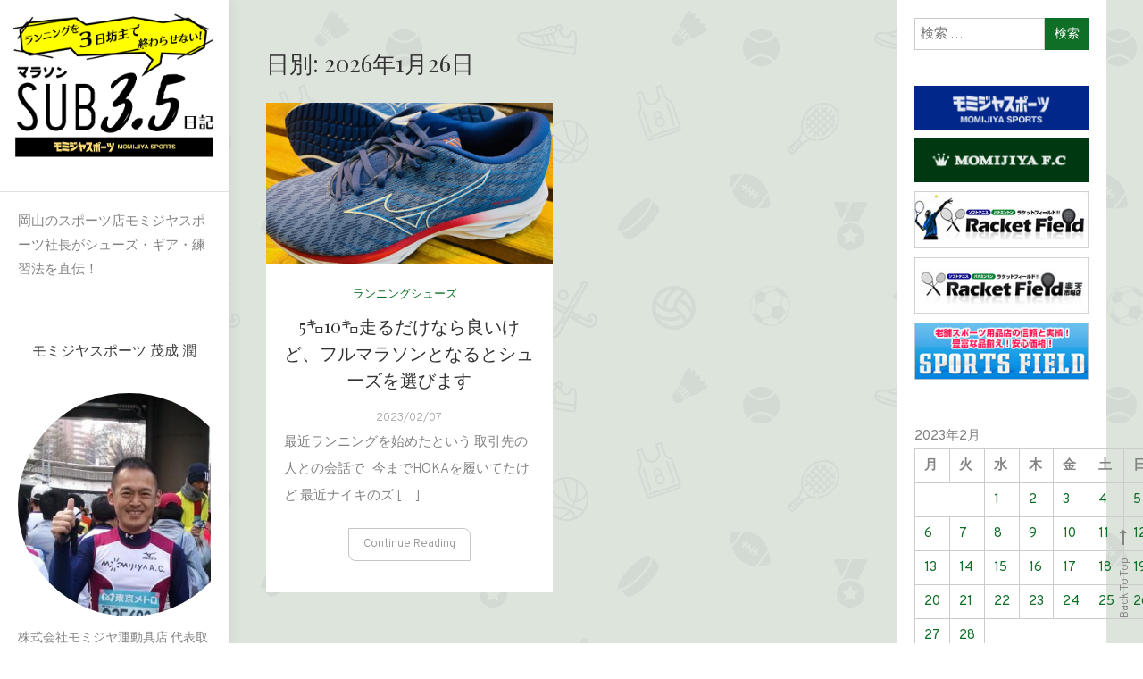

--- FILE ---
content_type: text/html; charset=UTF-8
request_url: https://www.momijiyasports.jp/president/2023/02/07/
body_size: 9213
content:
<!doctype html>
<html lang="ja">
<head>
	<meta charset="UTF-8">
	<meta name="viewport" content="width=device-width, initial-scale=1">
	<link rel="profile" href="http://gmpg.org/xfn/11">

	<title>2023年2月7日 | ランニングを３日坊主で終わらせない!シューズ，ギア，練習法をプロが直伝~岡山のスポーツ店モミジヤスポーツ社長のマラソンSUB3・5日記~</title>
<link rel='dns-prefetch' href='//fonts.googleapis.com' />
<link rel='dns-prefetch' href='//s.w.org' />
<link rel="alternate" type="application/rss+xml" title="ランニングを３日坊主で終わらせない!シューズ，ギア，練習法をプロが直伝~岡山のスポーツ店モミジヤスポーツ社長のマラソンSUB3・5日記~ &raquo; フィード" href="https://www.momijiyasports.jp/president/feed/" />
<link rel="alternate" type="application/rss+xml" title="ランニングを３日坊主で終わらせない!シューズ，ギア，練習法をプロが直伝~岡山のスポーツ店モミジヤスポーツ社長のマラソンSUB3・5日記~ &raquo; コメントフィード" href="https://www.momijiyasports.jp/president/comments/feed/" />
<meta name="description" content="投稿 の記事 ランニングを３日坊主で終わらせない!シューズ，ギア，練習法をプロが直伝~岡山のスポーツ店モミジヤスポーツ社長のマラソンSUB3・5日記~ ランニングを3日坊主で終わらせない！シューズ・ギア・練習法をプロが直伝!" />		<script type="text/javascript">
			window._wpemojiSettings = {"baseUrl":"https:\/\/s.w.org\/images\/core\/emoji\/11\/72x72\/","ext":".png","svgUrl":"https:\/\/s.w.org\/images\/core\/emoji\/11\/svg\/","svgExt":".svg","source":{"concatemoji":"https:\/\/www.momijiyasports.jp\/president\/wp-includes\/js\/wp-emoji-release.min.js?ver=4.9.15"}};
			!function(a,b,c){function d(a,b){var c=String.fromCharCode;l.clearRect(0,0,k.width,k.height),l.fillText(c.apply(this,a),0,0);var d=k.toDataURL();l.clearRect(0,0,k.width,k.height),l.fillText(c.apply(this,b),0,0);var e=k.toDataURL();return d===e}function e(a){var b;if(!l||!l.fillText)return!1;switch(l.textBaseline="top",l.font="600 32px Arial",a){case"flag":return!(b=d([55356,56826,55356,56819],[55356,56826,8203,55356,56819]))&&(b=d([55356,57332,56128,56423,56128,56418,56128,56421,56128,56430,56128,56423,56128,56447],[55356,57332,8203,56128,56423,8203,56128,56418,8203,56128,56421,8203,56128,56430,8203,56128,56423,8203,56128,56447]),!b);case"emoji":return b=d([55358,56760,9792,65039],[55358,56760,8203,9792,65039]),!b}return!1}function f(a){var c=b.createElement("script");c.src=a,c.defer=c.type="text/javascript",b.getElementsByTagName("head")[0].appendChild(c)}var g,h,i,j,k=b.createElement("canvas"),l=k.getContext&&k.getContext("2d");for(j=Array("flag","emoji"),c.supports={everything:!0,everythingExceptFlag:!0},i=0;i<j.length;i++)c.supports[j[i]]=e(j[i]),c.supports.everything=c.supports.everything&&c.supports[j[i]],"flag"!==j[i]&&(c.supports.everythingExceptFlag=c.supports.everythingExceptFlag&&c.supports[j[i]]);c.supports.everythingExceptFlag=c.supports.everythingExceptFlag&&!c.supports.flag,c.DOMReady=!1,c.readyCallback=function(){c.DOMReady=!0},c.supports.everything||(h=function(){c.readyCallback()},b.addEventListener?(b.addEventListener("DOMContentLoaded",h,!1),a.addEventListener("load",h,!1)):(a.attachEvent("onload",h),b.attachEvent("onreadystatechange",function(){"complete"===b.readyState&&c.readyCallback()})),g=c.source||{},g.concatemoji?f(g.concatemoji):g.wpemoji&&g.twemoji&&(f(g.twemoji),f(g.wpemoji)))}(window,document,window._wpemojiSettings);
		</script>
		<style type="text/css">
img.wp-smiley,
img.emoji {
	display: inline !important;
	border: none !important;
	box-shadow: none !important;
	height: 1em !important;
	width: 1em !important;
	margin: 0 .07em !important;
	vertical-align: -0.1em !important;
	background: none !important;
	padding: 0 !important;
}
</style>
<link rel='stylesheet' id='font-awesome-css'  href='https://www.momijiyasports.jp/president/wp-content/plugins/vk-all-in-one-expansion-unit/plugins/font-awesome/versions/4.7.0/css/font-awesome.min.css?ver=4.7' type='text/css' media='all' />
<link rel='stylesheet' id='vkExUnit_common_style-css'  href='https://www.momijiyasports.jp/president/wp-content/plugins/vk-all-in-one-expansion-unit/css/vkExUnit_style.css?ver=8.3.2' type='text/css' media='all' />
<style id='vkExUnit_common_style-inline-css' type='text/css'>
.tagcloud a:before { font-family:FontAwesome;content:"\f02b"; }
</style>
<link rel='stylesheet' id='parent-style-css'  href='https://www.momijiyasports.jp/president/wp-content/themes/yaatra/style.css?ver=4.9.15' type='text/css' media='all' />
<link rel='stylesheet' id='child-style-css'  href='https://www.momijiyasports.jp/president/wp-content/themes/yaatra_child/style.css?ver=4.9.15' type='text/css' media='all' />
<link rel='stylesheet' id='yaatra-fonts-css'  href='https://fonts.googleapis.com/css?family=Playfair+Display%3A400%2C700%7COverpass%3A300%2C400%2C600%2C700%7CPacifico%3A400&#038;subset=latin%2Clatin-ext' type='text/css' media='all' />
<link rel='stylesheet' id='animate-css'  href='https://www.momijiyasports.jp/president/wp-content/themes/yaatra/assets/library/animate/animate.min.css?ver=3.5.1' type='text/css' media='all' />
<link rel='stylesheet' id='yaatra-style-css'  href='https://www.momijiyasports.jp/president/wp-content/themes/yaatra_child/style.css?ver=0.0.0' type='text/css' media='all' />
<style id='yaatra-style-inline-css' type='text/css'>
.reply .comment-reply-link,.widget_search .search-submit,.widget_search .search-submit,article.sticky:before,.widget_search .search-submit:hover,.widget-title::before,.widget-title::after,#site-navigation ul li a:hover,.site-header.widget_categories li a:hover,#site-navigation ul li a:hover{background:#0f6f26}
a,a:hover,a:focus,a:active,.entry-footer a:hover,.comment-author .fn .url:hover,.commentmetadata .comment-edit-link,#cancel-comment-reply-link,#cancel-comment-reply-link:before,.logged-in-as a,.widget a:hover,.widget a:hover::before,.widget li:hover::before,.banner-btn a:hover,.entry-title a:hover,.entry-title a:hover,.cat-links a,.yaatra_latest_posts .cv-post-title a:hover,.entry-btn a:hover,h1.entry-title span,.cv-social-icons-wrapper a:hover,#footer-menu li a:hover,.menu-toggle:hover,.widget_tag_cloud a:hover,#cv-scrollup:hover,.search-no-results #primary .search-submit:hover,.banner-btn a:hover i{color:#0f6f26}
.widget_search .search-submit,.widget_search .search-submit:hover,.entry-btn a:hover,.widget_tag_cloud a:hover,.site-header .widget_categories li a:hover{border-color:#0f6f26}
</style>
<link rel='stylesheet' id='yaatra-responsive-style-css'  href='https://www.momijiyasports.jp/president/wp-content/themes/yaatra/assets/css/cv-responsive.css?ver=0.0.0' type='text/css' media='all' />
<script type='text/javascript' src='https://www.momijiyasports.jp/president/wp-includes/js/jquery/jquery.js?ver=1.12.4'></script>
<script type='text/javascript' src='https://www.momijiyasports.jp/president/wp-includes/js/jquery/jquery-migrate.min.js?ver=1.4.1'></script>
<link rel='https://api.w.org/' href='https://www.momijiyasports.jp/president/wp-json/' />
<link rel="EditURI" type="application/rsd+xml" title="RSD" href="https://www.momijiyasports.jp/president/xmlrpc.php?rsd" />
<link rel="wlwmanifest" type="application/wlwmanifest+xml" href="https://www.momijiyasports.jp/president/wp-includes/wlwmanifest.xml" /> 
<meta name="generator" content="WordPress 4.9.15" />
		<style type="text/css">
					.site-title,
			.site-description {
				position: absolute;
				clip: rect(1px, 1px, 1px, 1px);
			}
				</style>
		<style type="text/css" id="custom-background-css">
body.custom-background { background-image: url("https://www.momijiyasports.jp/president/wp-content/uploads/2020/05/SportsMomi2.png"); background-position: left top; background-size: auto; background-repeat: repeat; background-attachment: scroll; }
</style>
<!-- [ VK All in one Expansion Unit OGP ] -->
<meta property="og:site_name" content="ランニングを３日坊主で終わらせない!シューズ，ギア，練習法をプロが直伝~岡山のスポーツ店モミジヤスポーツ社長のマラソンSUB3・5日記~" />
<meta property="og:url" content="https://www.momijiyasports.jp/president/2023/02/07/15327/" />
<meta property="og:title" content="2023年2月7日 | ランニングを３日坊主で終わらせない!シューズ，ギア，練習法をプロが直伝~岡山のスポーツ店モミジヤスポーツ社長のマラソンSUB3・5日記~" />
<meta property="og:description" content="投稿 の記事 ランニングを３日坊主で終わらせない!シューズ，ギア，練習法をプロが直伝~岡山のスポーツ店モミジヤスポーツ社長のマラソンSUB3・5日記~ ランニングを3日坊主で終わらせない！シューズ・ギア・練習法をプロが直伝!" />
<meta property="og:type" content="article" />
<!-- [ / VK All in one Expansion Unit OGP ] -->
<!-- [ VK All in one Expansion Unit twitter card ] -->
<meta name="twitter:card" content="summary_large_image">
<meta name="twitter:description" content="投稿 の記事 ランニングを３日坊主で終わらせない!シューズ，ギア，練習法をプロが直伝~岡山のスポーツ店モミジヤスポーツ社長のマラソンSUB3・5日記~ ランニングを3日坊主で終わらせない！シューズ・ギア・練習法をプロが直伝!">
<meta name="twitter:title" content="2023年2月7日 | ランニングを３日坊主で終わらせない!シューズ，ギア，練習法をプロが直伝~岡山のスポーツ店モミジヤスポーツ社長のマラソンSUB3・5日記~">
<meta name="twitter:url" content="https://www.momijiyasports.jp/president/2023/02/07/15327/">
<meta name="twitter:domain" content="www.momijiyasports.jp">
<meta name="twitter:site" content="@momijiyasports">
<!-- [ / VK All in one Expansion Unit twitter card ] -->
	<link rel="icon" href="https://www.momijiyasports.jp/president/wp-content/uploads/2020/05/fav-150x150.png" sizes="32x32" />
<link rel="icon" href="https://www.momijiyasports.jp/president/wp-content/uploads/2020/05/fav-300x300.png" sizes="192x192" />
<link rel="apple-touch-icon-precomposed" href="https://www.momijiyasports.jp/president/wp-content/uploads/2020/05/fav-300x300.png" />
<meta name="msapplication-TileImage" content="https://www.momijiyasports.jp/president/wp-content/uploads/2020/05/fav-300x300.png" />
		<style type="text/css" id="wp-custom-css">
			/*バナーリンク*/
.banner-content-wrapper{
	display: none;
}
iframe.instagram-media{
	margin:0 auto !important;
}
.entry-content{
	max-width:600px;
	margin:0 auto;
}
.entry-content p{
	text-align:left;
}
section.widget.widget_vkexunit_banner{
	padding:0 !important;
	margin-bottom:10px;
}

/*スマフォ・タブレット文字サイズ*/
@media only screen and (max-width: 768px){
.entry-content p{
	font-size:16px;
	}
}		</style>
	<style type="text/css">/* VK CSS Customize */.fa-phone-square:before { content: url(//www.momijiyasports.jp/president/wp-content/themes/yaatra_child/img/tel.png);}/* End VK CSS Customize */</style>
				<!-- Google tag (gtag.js) -->
<script async src="https://www.googletagmanager.com/gtag/js?id=G-TGTQ059H26"></script>
<script>
  window.dataLayer = window.dataLayer || [];
  function gtag(){dataLayer.push(arguments);}
  gtag('js', new Date());

  gtag('config', 'G-TGTQ059H26');
</script>
</head>

<body class="archive date custom-background wp-custom-logo fa_v4 post-type-post hfeed right-sidebar grid-archive-layout">
<div id="page" class="site">
<a class="skip-link screen-reader-text" href="#content">Skip to content</a>
	<div class="cv-container">
	<div id="site-main-content">

			<header id="masthead" class="site-header">
        <div class="site-branding">
            <a href="https://www.momijiyasports.jp/president/" class="custom-logo-link" rel="home" itemprop="url"><img width="587" height="432" src="https://www.momijiyasports.jp/president/wp-content/uploads/2020/05/logo.png" class="custom-logo" alt="ランニングを３日坊主で終わらせない!シューズ，ギア，練習法をプロが直伝~岡山のスポーツ店モミジヤスポーツ社長のマラソンSUB3・5日記~" itemprop="logo" srcset="https://www.momijiyasports.jp/president/wp-content/uploads/2020/05/logo.png 587w, https://www.momijiyasports.jp/president/wp-content/uploads/2020/05/logo-300x221.png 300w" sizes="(max-width: 587px) 100vw, 587px" /></a>                <p class="site-title"><a href="https://www.momijiyasports.jp/president/" rel="home">ランニングを３日坊主で終わらせない!シューズ，ギア，練習法をプロが直伝~岡山のスポーツ店モミジヤスポーツ社長のマラソンSUB3・5日記~</a></p>
                                <p class="site-description">ランニングを3日坊主で終わらせない！シューズ・ギア・練習法をプロが直伝!</p>
                    </div><!-- .site-branding -->
        <div id="stickyNav" class="cv-menu-wrapper">
            <button class="menu-toggle" aria-controls="primary-menu" aria-expanded="false"><i class="fa fa-navicon"></i></button>
            <nav id="site-navigation" class="main-navigation">
                            </nav><!-- #site-navigation -->
        </div><!-- .cv-menu-wrapper -->
<section id="text-2" class="widget widget_text">			<div class="textwidget"><p>岡山のスポーツ店モミジヤスポーツ社長がシューズ・ギア・練習法を直伝！</p>
</div>
		</section><section id="wp_widget_vkexunit_profile-2" class="widget widget_wp_widget_vkexunit_profile">
<div class="veu_profile">
<div class="widget-title-wrap"><h4 class="widget-title">モミジヤスポーツ 茂成 潤</h4></div><div class="profile" >
<div class="media_outer media_round media_center" style="width:250px;height:250px;background:url(https://www.momijiyasports.jp/president/wp-content/uploads/2020/05/ceoup.jpg) no-repeat 50% center;background-size: cover;"><img class="profile_media" src="https://www.momijiyasports.jp/president/wp-content/uploads/2020/05/ceoup.jpg" alt="ceoup" /></div><p class="profile_text">株式会社モミジヤ運動具店 代表取締役<br />
フルマラソン完走請負人 サブ４請負人<br />
シューフィッター オリジナルインソール作製<br />
モミジヤＡＣランニングクラブ主宰<br />
<br />
勉強も部活も中途半端だった学生時代の後悔から、社会人になって仕事の楽しさに目覚め、更に４０歳を過ぎてランニングに出会い、今ではマラソンを通して、何歳になっても目標に向かって努力を続ける、若い人が見ても「格好いい大人」を、数多く生み出すことを目指しています。</p>

<ul class="sns_btns">
<li class="facebook_btn"><a href="https://www.facebook.com/momijiyasports" target="_blank" style="border:1px solid #488427;background:none;"><i class="fa fa-facebook icon" style="color:#488427;"></i></a></li><li class="twitter_btn"><a href="https://twitter.com/momijiyasports?ref_src=twsrc%5Egoogle%7Ctwcamp%5Eserp%7Ctwgr%5Eauthor" target="_blank" style="border:1px solid #488427;background:none;"><i class="fa fa-twitter icon" style="color:#488427;"></i></a></li><li class="mail_btn"><a href="https://www.momijiyasports.jp/contact/" target="_blank" style="border:1px solid #488427;background:none;"><i class="fa fa-envelope icon" style="color:#488427;"></i></a></li><li class="instagram_btn"><a href="https://www.instagram.com/momijiyasports/" target="_blank" style="border:1px solid #488427;background:none;"><i class="fa fa-instagram icon" style="color:#488427;"></i></a></li></ul>

</div>
<!-- / .site-profile -->
</div>
</section><section id="vk_twitter_widget-2" class="widget widget_vk_twitter_widget"><div class="vk-teitter-plugin"><div class="widget-title-wrap"><h4 class="widget-title">twitter</h4></div>
	<a class="twitter-timeline" href="https://twitter.com/momijiyasports?ref_src=twsrc%5Etfw" data-height="500" data-theme="light" data-link-color="" data-chrome=”noheader nofooter”>
	<script async="" src="//platform.twitter.com/widgets.js" charset="utf-8"></script>
	</a>

	</div></section><section id="yaatra_latest_posts-2" class="widget yaatra_latest_posts">            <div class="cv-latest-posts-wrapper">
                                <div class="cv-posts-content-wrapper">
                                                    <div class="cv-single-post-wrap">
                                                                            <a href="https://www.momijiyasports.jp/president/2026/01/30/28581/" title="AI合宿と直接関係ないけど、チャッピーの進化に驚く">
                                            <figure><div class="cv-post-thumb"><img width="150" height="150" src="https://www.momijiyasports.jp/president/wp-content/uploads/2026/01/96525419-3BA5-4553-90EB-1B0C9FC97221-150x150.png" class="attachment-thumbnail size-thumbnail wp-post-image" alt="" /></div></figure>
                                        </a>
                                                                        <div class="cv-post-content">
                                        <h5 class="cv-post-title"><a href="https://www.momijiyasports.jp/president/2026/01/30/28581/">AI合宿と直接関係ないけど、チャッピーの進化に驚く</a></h5>
                                        <div class="cv-post-meta"><span class="posted-on"><a href="https://www.momijiyasports.jp/president/2026/01/30/28581/" rel="bookmark"><time class="entry-date published" datetime="2026-01-30T07:47:56+09:00">2026/01/30</time><time class="updated" datetime="2026-01-28T19:18:13+09:00">2026/01/28</time></a></span></div>
                                    </div>
                                </div><!-- .cv-single-post-wrap -->
                                                    <div class="cv-single-post-wrap">
                                                                            <a href="https://www.momijiyasports.jp/president/2026/01/29/28587/" title="忘れてた！晴れの国岡山駅伝">
                                            <figure><div class="cv-post-thumb"><img width="150" height="150" src="https://www.momijiyasports.jp/president/wp-content/uploads/2026/01/IMG_3988-150x150.jpeg" class="attachment-thumbnail size-thumbnail wp-post-image" alt="" /></div></figure>
                                        </a>
                                                                        <div class="cv-post-content">
                                        <h5 class="cv-post-title"><a href="https://www.momijiyasports.jp/president/2026/01/29/28587/">忘れてた！晴れの国岡山駅伝</a></h5>
                                        <div class="cv-post-meta"><span class="posted-on"><a href="https://www.momijiyasports.jp/president/2026/01/29/28587/" rel="bookmark"><time class="entry-date published" datetime="2026-01-29T08:00:49+09:00">2026/01/29</time><time class="updated" datetime="2026-01-26T16:51:37+09:00">2026/01/26</time></a></span></div>
                                    </div>
                                </div><!-- .cv-single-post-wrap -->
                                                    <div class="cv-single-post-wrap">
                                                                            <a href="https://www.momijiyasports.jp/president/2026/01/28/28595/" title="嬉しい山本由伸ＷＢＣ参戦">
                                            <figure><div class="cv-post-thumb"><img width="150" height="150" src="https://www.momijiyasports.jp/president/wp-content/uploads/2026/01/山本由伸WBC-150x150.jpg" class="attachment-thumbnail size-thumbnail wp-post-image" alt="" /></div></figure>
                                        </a>
                                                                        <div class="cv-post-content">
                                        <h5 class="cv-post-title"><a href="https://www.momijiyasports.jp/president/2026/01/28/28595/">嬉しい山本由伸ＷＢＣ参戦</a></h5>
                                        <div class="cv-post-meta"><span class="posted-on"><a href="https://www.momijiyasports.jp/president/2026/01/28/28595/" rel="bookmark"><time class="entry-date published" datetime="2026-01-28T08:09:24+09:00">2026/01/28</time><time class="updated" datetime="2026-01-28T18:47:30+09:00">2026/01/28</time></a></span></div>
                                    </div>
                                </div><!-- .cv-single-post-wrap -->
                                                    <div class="cv-single-post-wrap">
                                                                            <a href="https://www.momijiyasports.jp/president/2026/01/27/28569/" title="今回の名古屋出張グルメ編">
                                            <figure><div class="cv-post-thumb"><img width="150" height="150" src="https://www.momijiyasports.jp/president/wp-content/uploads/2026/01/IMG_3909-150x150.jpeg" class="attachment-thumbnail size-thumbnail wp-post-image" alt="" /></div></figure>
                                        </a>
                                                                        <div class="cv-post-content">
                                        <h5 class="cv-post-title"><a href="https://www.momijiyasports.jp/president/2026/01/27/28569/">今回の名古屋出張グルメ編</a></h5>
                                        <div class="cv-post-meta"><span class="posted-on"><a href="https://www.momijiyasports.jp/president/2026/01/27/28569/" rel="bookmark"><time class="entry-date published" datetime="2026-01-27T08:00:12+09:00">2026/01/27</time><time class="updated" datetime="2026-01-26T16:07:58+09:00">2026/01/26</time></a></span></div>
                                    </div>
                                </div><!-- .cv-single-post-wrap -->
                                                    <div class="cv-single-post-wrap">
                                                                            <a href="https://www.momijiyasports.jp/president/2026/01/26/28537/" title="名城公園、朝ランして来ました！">
                                            <figure><div class="cv-post-thumb"><img width="150" height="150" src="https://www.momijiyasports.jp/president/wp-content/uploads/2026/01/IMG_3940-150x150.jpeg" class="attachment-thumbnail size-thumbnail wp-post-image" alt="" /></div></figure>
                                        </a>
                                                                        <div class="cv-post-content">
                                        <h5 class="cv-post-title"><a href="https://www.momijiyasports.jp/president/2026/01/26/28537/">名城公園、朝ランして来ました！</a></h5>
                                        <div class="cv-post-meta"><span class="posted-on"><a href="https://www.momijiyasports.jp/president/2026/01/26/28537/" rel="bookmark"><time class="entry-date published" datetime="2026-01-26T07:56:28+09:00">2026/01/26</time><time class="updated" datetime="2026-01-26T13:46:24+09:00">2026/01/26</time></a></span></div>
                                    </div>
                                </div><!-- .cv-single-post-wrap -->
                                    </div><!-- .cv-posts-content-wrapper -->
            </div><!-- .cv-latest-posts-wrapper -->
    </section>        </header><!-- #masthead -->
		<div class="main-content-wrapper">
			<div id="content" class="site-content">
<div class="cv-content-wrapper">
	<div id="primary" class="content-area">
		<main id="main" class="site-main">

		
			<header class="page-header">
				<h1 class="page-title">日別: 2026年1月26日</h1>			</header><!-- .page-header -->

			
<article id="post-15327" class="has-thumbnail wow fadeInUp post-15327 post type-post status-publish format-standard has-post-thumbnail hentry category-13" data-wow-delay="0.3s">
	
	
		<a class="post-thumbnail" href="https://www.momijiyasports.jp/president/2023/02/07/15327/" aria-hidden="true">
			<img width="768" height="432" src="https://www.momijiyasports.jp/president/wp-content/uploads/2023/02/A449818C-36D3-4E1E-ADBE-6DDD7E8945F1-768x432.jpeg" class="attachment-post-thumbnail size-post-thumbnail wp-post-image" alt="5㌔10㌔走るだけなら良いけど、フルマラソンとなるとシューズを選びます" />		</a>

		
	<header class="entry-header">
		<div class="entry-cat">
			<span class="cat-links"><a href="https://www.momijiyasports.jp/president/category/%e3%83%a9%e3%83%b3%e3%83%8b%e3%83%b3%e3%82%b0%e3%82%b7%e3%83%a5%e3%83%bc%e3%82%ba/" rel="category tag">ランニングシューズ</a></span>		</div>
		<h2 class="entry-title"><a href="https://www.momijiyasports.jp/president/2023/02/07/15327/" rel="bookmark">5㌔10㌔走るだけなら良いけど、フルマラソンとなるとシューズを選びます</a></h2>				<div class="entry-meta">
					<span class="posted-on"><a href="https://www.momijiyasports.jp/president/2023/02/07/15327/" rel="bookmark"><time class="entry-date published" datetime="2023-02-07T08:00:39+09:00">2023/02/07</time><time class="updated" datetime="2023-02-06T11:48:41+09:00">2023/02/06</time></a></span>				</div><!-- .entry-meta -->
			</header><!-- .entry-header -->

	<div class="entry-content">
		<p>最近ランニングを始めたという 取引先の人との会話で &nbsp; 今までHOKAを履いてたけど 最近ナイキのズ [&hellip;]</p>
	</div><!-- .entry-content -->
	<div class="entry-btn"><a href="https://www.momijiyasports.jp/president/2023/02/07/15327/">Continue Reading</a></div></article><!-- #post-15327 -->

		</main><!-- #main -->
	</div><!-- #primary -->

    
<aside id="secondary" class="widget-area">
	<section id="search-3" class="widget widget_search"><form role="search" method="get" class="search-form" action="https://www.momijiyasports.jp/president/">
				<label>
					<span class="screen-reader-text">検索:</span>
					<input type="search" class="search-field" placeholder="検索 &hellip;" value="" name="s" />
				</label>
				<input type="submit" class="search-submit" value="検索" />
			</form></section><section id="custom_html-3" class="widget_text widget widget_custom_html"><div class="textwidget custom-html-widget"><section class="widget widget_vkexunit_banner"><a href="https://www.momijiyasports.jp" class="veu_banner" target="_blank"><img src="https://www.momijiyasports.jp/president/wp-content/uploads/2020/05/hplogo.png" alt="モミジヤスポーツ HP"></a></section>
<section class="widget widget_vkexunit_banner"><a href="https://fc.momijiyasports.jp/" class="veu_banner" target="_blank"><img src="https://www.momijiyasports.jp/president/wp-content/uploads/2020/05/fclogo.png" alt="モミジヤ FC"></a></section>
<section class="widget widget_vkexunit_banner"><a href="http://racketfield.jp/shopbrand/all_items/" class="veu_banner" target="_blank"><img src="https://www.momijiyasports.jp/president/wp-content/uploads/2020/07/bnr_footer_04.jpg" alt="ラケットフィールド　オンラインショップ"></a></section>
<section class="widget widget_vkexunit_banner"><a href="https://www.rakuten.co.jp/racketfield/" class="veu_banner" target="_blank"><img src="https://www.momijiyasports.jp/president/wp-content/uploads/2020/07/bnr_footer_03.jpg" alt="ラケットフィールド楽天店"></a></section>
<section class="widget widget_vkexunit_banner"><a href="https://www.rakuten.ne.jp/gold/sportsfield/" class="veu_banner" target="_blank"><img src="https://www.momijiyasports.jp/president/wp-content/uploads/2020/07/bnr_footer_02.jpg" alt="スポーツフィールド　オンラインショップ"></a></section>
</div></section><section id="calendar-2" class="widget widget_calendar"><div id="calendar_wrap" class="calendar_wrap"><table id="wp-calendar">
	<caption>2023年2月</caption>
	<thead>
	<tr>
		<th scope="col" title="月曜日">月</th>
		<th scope="col" title="火曜日">火</th>
		<th scope="col" title="水曜日">水</th>
		<th scope="col" title="木曜日">木</th>
		<th scope="col" title="金曜日">金</th>
		<th scope="col" title="土曜日">土</th>
		<th scope="col" title="日曜日">日</th>
	</tr>
	</thead>

	<tfoot>
	<tr>
		<td colspan="3" id="prev"><a href="https://www.momijiyasports.jp/president/2023/01/">&laquo; 1月</a></td>
		<td class="pad">&nbsp;</td>
		<td colspan="3" id="next"><a href="https://www.momijiyasports.jp/president/2023/03/">3月 &raquo;</a></td>
	</tr>
	</tfoot>

	<tbody>
	<tr>
		<td colspan="2" class="pad">&nbsp;</td><td><a href="https://www.momijiyasports.jp/president/2023/02/01/" aria-label="2023年2月1日 に投稿を公開">1</a></td><td><a href="https://www.momijiyasports.jp/president/2023/02/02/" aria-label="2023年2月2日 に投稿を公開">2</a></td><td><a href="https://www.momijiyasports.jp/president/2023/02/03/" aria-label="2023年2月3日 に投稿を公開">3</a></td><td><a href="https://www.momijiyasports.jp/president/2023/02/04/" aria-label="2023年2月4日 に投稿を公開">4</a></td><td><a href="https://www.momijiyasports.jp/president/2023/02/05/" aria-label="2023年2月5日 に投稿を公開">5</a></td>
	</tr>
	<tr>
		<td><a href="https://www.momijiyasports.jp/president/2023/02/06/" aria-label="2023年2月6日 に投稿を公開">6</a></td><td><a href="https://www.momijiyasports.jp/president/2023/02/07/" aria-label="2023年2月7日 に投稿を公開">7</a></td><td><a href="https://www.momijiyasports.jp/president/2023/02/08/" aria-label="2023年2月8日 に投稿を公開">8</a></td><td><a href="https://www.momijiyasports.jp/president/2023/02/09/" aria-label="2023年2月9日 に投稿を公開">9</a></td><td><a href="https://www.momijiyasports.jp/president/2023/02/10/" aria-label="2023年2月10日 に投稿を公開">10</a></td><td><a href="https://www.momijiyasports.jp/president/2023/02/11/" aria-label="2023年2月11日 に投稿を公開">11</a></td><td><a href="https://www.momijiyasports.jp/president/2023/02/12/" aria-label="2023年2月12日 に投稿を公開">12</a></td>
	</tr>
	<tr>
		<td><a href="https://www.momijiyasports.jp/president/2023/02/13/" aria-label="2023年2月13日 に投稿を公開">13</a></td><td><a href="https://www.momijiyasports.jp/president/2023/02/14/" aria-label="2023年2月14日 に投稿を公開">14</a></td><td><a href="https://www.momijiyasports.jp/president/2023/02/15/" aria-label="2023年2月15日 に投稿を公開">15</a></td><td><a href="https://www.momijiyasports.jp/president/2023/02/16/" aria-label="2023年2月16日 に投稿を公開">16</a></td><td><a href="https://www.momijiyasports.jp/president/2023/02/17/" aria-label="2023年2月17日 に投稿を公開">17</a></td><td><a href="https://www.momijiyasports.jp/president/2023/02/18/" aria-label="2023年2月18日 に投稿を公開">18</a></td><td><a href="https://www.momijiyasports.jp/president/2023/02/19/" aria-label="2023年2月19日 に投稿を公開">19</a></td>
	</tr>
	<tr>
		<td><a href="https://www.momijiyasports.jp/president/2023/02/20/" aria-label="2023年2月20日 に投稿を公開">20</a></td><td><a href="https://www.momijiyasports.jp/president/2023/02/21/" aria-label="2023年2月21日 に投稿を公開">21</a></td><td><a href="https://www.momijiyasports.jp/president/2023/02/22/" aria-label="2023年2月22日 に投稿を公開">22</a></td><td><a href="https://www.momijiyasports.jp/president/2023/02/23/" aria-label="2023年2月23日 に投稿を公開">23</a></td><td><a href="https://www.momijiyasports.jp/president/2023/02/24/" aria-label="2023年2月24日 に投稿を公開">24</a></td><td><a href="https://www.momijiyasports.jp/president/2023/02/25/" aria-label="2023年2月25日 に投稿を公開">25</a></td><td><a href="https://www.momijiyasports.jp/president/2023/02/26/" aria-label="2023年2月26日 に投稿を公開">26</a></td>
	</tr>
	<tr>
		<td><a href="https://www.momijiyasports.jp/president/2023/02/27/" aria-label="2023年2月27日 に投稿を公開">27</a></td><td><a href="https://www.momijiyasports.jp/president/2023/02/28/" aria-label="2023年2月28日 に投稿を公開">28</a></td>
		<td class="pad" colspan="5">&nbsp;</td>
	</tr>
	</tbody>
	</table></div></section><section id="categories-3" class="widget widget_categories"><div class="widget-title-wrap"><h4 class="widget-title">カテゴリー</h4></div>		<ul>
	<li class="cat-item cat-item-36"><a href="https://www.momijiyasports.jp/president/category/momijiya-f-c/" >MOMIJIYA F.C</a>
</li>
	<li class="cat-item cat-item-38"><a href="https://www.momijiyasports.jp/president/category/%e3%82%a4%e3%83%99%e3%83%b3%e3%83%88%e3%83%a9%e3%83%b3/" >イベントラン</a>
</li>
	<li class="cat-item cat-item-40"><a href="https://www.momijiyasports.jp/president/category/%e3%82%ab%e3%83%bc%e3%83%9c%e3%83%ad%e3%83%bc%e3%83%87%e3%82%a3%e3%83%b3%e3%82%b0/" >カーボローディング</a>
</li>
	<li class="cat-item cat-item-6"><a href="https://www.momijiyasports.jp/president/category/%e3%82%b0%e3%83%ab%e3%83%a1/" >グルメ</a>
</li>
	<li class="cat-item cat-item-8"><a href="https://www.momijiyasports.jp/president/category/%e3%82%b9%e3%83%9d%e3%83%bc%e3%83%84/" >スポーツ</a>
</li>
	<li class="cat-item cat-item-7"><a href="https://www.momijiyasports.jp/president/category/%e3%83%80%e3%82%a4%e3%82%a8%e3%83%83%e3%83%88/" >ダイエット</a>
</li>
	<li class="cat-item cat-item-41"><a href="https://www.momijiyasports.jp/president/category/%e3%83%8b%e3%83%a5%e3%83%bc%e3%82%b9%e3%83%ac%e3%82%bf%e3%83%bc/" >ニュースレター</a>
</li>
	<li class="cat-item cat-item-15"><a href="https://www.momijiyasports.jp/president/category/%e3%83%95%e3%82%a1%e3%83%83%e3%82%b7%e3%83%a7%e3%83%b3/" >ファッション</a>
</li>
	<li class="cat-item cat-item-14"><a href="https://www.momijiyasports.jp/president/category/%e3%83%95%e3%83%83%e3%83%88%e3%82%b5%e3%83%ab/" >フットサル</a>
</li>
	<li class="cat-item cat-item-4"><a href="https://www.momijiyasports.jp/president/category/%e3%83%96%e3%83%ad%e3%82%b0/" >ブログ</a>
</li>
	<li class="cat-item cat-item-11"><a href="https://www.momijiyasports.jp/president/category/%e3%83%9e%e3%83%a9%e3%82%bd%e3%83%b3/" >マラソン</a>
</li>
	<li class="cat-item cat-item-5"><a href="https://www.momijiyasports.jp/president/category/%e3%83%a2%e3%83%9f%e3%82%b8%e3%83%a4ac%e3%83%a9%e3%83%b3%e3%83%8b%e3%83%b3%e3%82%b0%e3%82%af%e3%83%a9%e3%83%96/" >モミジヤACランニングクラブ</a>
</li>
	<li class="cat-item cat-item-35"><a href="https://www.momijiyasports.jp/president/category/%e3%83%a2%e3%83%9f%e3%82%b8%e3%83%a4%e3%82%b9%e3%83%9d%e3%83%bc%e3%83%84/" >モミジヤスポーツ</a>
</li>
	<li class="cat-item cat-item-34"><a href="https://www.momijiyasports.jp/president/category/%e3%83%a9%e3%83%b3%e3%83%8a%e3%83%bc%e3%82%ba%e3%83%9e%e3%82%a4%e3%82%b9%e3%82%bf%e3%83%bc/" >ランナーズマイスター</a>
</li>
	<li class="cat-item cat-item-9"><a href="https://www.momijiyasports.jp/president/category/%e3%83%a9%e3%83%b3%e3%83%8b%e3%83%b3%e3%82%b0%e3%82%ae%e3%82%a2/" >ランニングギア</a>
</li>
	<li class="cat-item cat-item-39"><a href="https://www.momijiyasports.jp/president/category/%e3%83%a9%e3%83%b3%e3%83%8b%e3%83%b3%e3%82%b0%e3%82%b3%e3%83%bc%e3%82%b9/" >ランニングコース</a>
</li>
	<li class="cat-item cat-item-13"><a href="https://www.momijiyasports.jp/president/category/%e3%83%a9%e3%83%b3%e3%83%8b%e3%83%b3%e3%82%b0%e3%82%b7%e3%83%a5%e3%83%bc%e3%82%ba/" >ランニングシューズ</a>
</li>
	<li class="cat-item cat-item-33"><a href="https://www.momijiyasports.jp/president/category/%e4%bb%95%e4%ba%8b/" >仕事</a>
</li>
	<li class="cat-item cat-item-18"><a href="https://www.momijiyasports.jp/president/category/%e5%81%a5%e5%ba%b7/" >健康</a>
</li>
	<li class="cat-item cat-item-10"><a href="https://www.momijiyasports.jp/president/category/%e5%9b%bd%e5%86%85%e5%a4%96%e3%81%ae%e5%87%ba%e5%bc%b5%e3%83%a9%e3%83%b3/" >国内外の出張ラン</a>
</li>
	<li class="cat-item cat-item-12"><a href="https://www.momijiyasports.jp/president/category/%e5%a4%a7%e4%bc%9a%e3%83%bb%e3%83%ac%e3%83%bc%e3%82%b9/" >大会・レース</a>
</li>
	<li class="cat-item cat-item-3"><a href="https://www.momijiyasports.jp/president/category/%e7%a4%be%e9%95%b7/" >社長</a>
</li>
	<li class="cat-item cat-item-2"><a href="https://www.momijiyasports.jp/president/category/%e7%b7%b4%e7%bf%92/" >練習</a>
</li>
	<li class="cat-item cat-item-37"><a href="https://www.momijiyasports.jp/president/category/%e8%81%96%e7%81%ab%e3%83%a9%e3%83%b3%e3%83%8a%e3%83%bc/" >聖火ランナー</a>
</li>
		</ul>
</section><section id="vkexunit_contact_section-2" class="widget widget_vkexunit_contact_section"><div class="veu_contact"><section class="veu_contact veu_contentAddSection vk_contact"><div class="contact_frame"><p class="contact_txt"><span class="contact_txt_catch">モミジヤACランニングクラブに参加しませんか？</span><span class="contact_txt_tel veu_color_txt_key"><i class="contact_txt_tel_icon fas fa-phone-square"></i>086-943-6000</span><span class="contact_txt_time">営業時間 10:00〜20:00（日・祝 10:00〜19:00）</span></p><a href="https://www.momijiyasports.jp/contact/" class="btn btn-primary btn-lg contact_bt"><span class="contact_bt_txt"><i class="fa fa-envelope-o"></i> お問い合わせ <i class="fa fa-arrow-circle-o-right"></i></span></a></div></section></div></section></aside><!-- #secondary -->
</div><!-- .cv-content-wrapper -->

		</div><!-- #content -->
        <footer id="colophon" class="site-footer">
        <div class="footer-widget-area">
            <section id="custom_html-2" class="widget_text widget widget_custom_html"><div class="textwidget custom-html-widget"><section class="widget_vkexunit_banner"><a href="https://www.momijiyasports.jp/" class="veu_banner" target="_blank"><img src="https://www.momijiyasports.jp/president/wp-content/uploads/2020/05/hplogo.png" alt="モミジヤスポーツ HP"></a></section>
<section class="widget_vkexunit_banner" style="margin-top:20px;"><a href="https://fc.momijiyasports.jp/" class="veu_banner" target="_blank"><img src="https://www.momijiyasports.jp/president/wp-content/uploads/2020/05/fclogo.png" alt="モミジヤ FC"></a></section></div></section>        </div><!-- .footer-widget-area -->
        <div class="cv-footer-logo">
            <figure><img src="https://www.momijiyasports.jp/president/wp-content/uploads/2020/06/footerlogo.png" /></figure>
        </div><!-- .cv-footer-logo -->
        <div class="cv-footer-right-wrapper">
            <nav id="site-footer-navigation" class="footer-navigation">
                            </nav><!-- #site-navigation -->
            <div class="cv-bottom-wrapper clearfix">
                                <div class="site-info">
                    <span class="cv-copyright-text">
                        ⒸMOMIJIYA SPORTS co.ltd. all rights reserved.                    </span>
                </div><!-- .site-info -->
            </div><!-- .cv-bottom-wrapper -->
        </div><!-- .cv-footer-right-wrapper -->
        </footer><!-- #colophon -->

				<div id="cv-scrollup" class="animated arrow-hide">Back To Top</div>
			</div><!-- .main-content-wrapper -->

		</div><!-- #site-main-content -->
	</div><!-- .cv-container -->
</div><!-- #page -->

<div id="fb-root"></div>
<script>(function(d, s, id) {
	var js, fjs = d.getElementsByTagName(s)[0];
	if (d.getElementById(id)) return;
	js = d.createElement(s); js.id = id;
	js.src = "//connect.facebook.net/ja_JP/sdk.js#xfbml=1&version=v2.9&appId=";
	fjs.parentNode.insertBefore(js, fjs);
}(document, 'script', 'facebook-jssdk'));</script>
	<script type='text/javascript' src='https://www.momijiyasports.jp/president/wp-content/themes/yaatra/assets/js/navigation.js?ver=20151215'></script>
<script type='text/javascript' src='https://www.momijiyasports.jp/president/wp-content/themes/yaatra/assets/js/skip-link-focus-fix.js?ver=20151215'></script>
<script type='text/javascript' src='https://www.momijiyasports.jp/president/wp-content/themes/yaatra/assets/library/sticky-sidebar/theia-sticky-sidebar.min.js?ver=1.4.0'></script>
<script type='text/javascript' src='https://www.momijiyasports.jp/president/wp-content/themes/yaatra/assets/library/wow/wow.min.js?ver=1.1.3'></script>
<script type='text/javascript'>
/* <![CDATA[ */
var yaatraObject = {"wow_effect":"on"};
/* ]]> */
</script>
<script type='text/javascript' src='https://www.momijiyasports.jp/president/wp-content/themes/yaatra/assets/js/cv-custom-scripts.js?ver=0.0.0'></script>
<script type='text/javascript' src='https://www.momijiyasports.jp/president/wp-includes/js/wp-embed.min.js?ver=4.9.15'></script>
<script type='text/javascript' src='https://www.momijiyasports.jp/president/wp-content/plugins/vk-all-in-one-expansion-unit/plugins/smooth-scroll/js/smooth-scroll.min.js?ver=8.3.2'></script>
<script type='text/javascript'>
/* <![CDATA[ */
var vkExOpt = {"ajax_url":"https:\/\/www.momijiyasports.jp\/president\/wp-admin\/admin-ajax.php"};
/* ]]> */
</script>
<script type='text/javascript' src='https://www.momijiyasports.jp/president/wp-content/plugins/vk-all-in-one-expansion-unit/js/all.min.js?ver=8.3.2'></script>

</body>
</html>


--- FILE ---
content_type: text/css
request_url: https://www.momijiyasports.jp/president/wp-content/themes/yaatra_child/style.css?ver=0.0.0
body_size: 12
content:
@charset "utf-8";
/*
Theme Name: Yaatra_Child
Theme URI:
Template: yaatra
Description:
Author:
Tags:
Version: 0.0.0
*/

--- FILE ---
content_type: text/css
request_url: https://www.momijiyasports.jp/president/wp-content/themes/yaatra/assets/css/cv-responsive.css?ver=0.0.0
body_size: 1666
content:
/*------------------------------------------
Reponsive css for max width 1400px and min width 1200px
--------------------------------------------*/
@media only screen and (max-width: 1400px) and (min-width: 1200px) {
.banner-title {
	font-size: 32px;
}

.banner-content {
	padding: 14px;
}

.banner-info {
	padding: 10px 0;
	font-size: 16px;
}

.banner-btn a {
	font-size: 14px;
}

.banner-title::after {
	height: 2px;
	bottom: -8px;
}

.entry-title {
	font-size: 20px;
	margin-bottom: 14px;
}

.single article.hentry h1.entry-title {
	font-size: 26px;
	margin-bottom: 14px;
}

.entry-btn a {
	padding: 6px 16px;
}

.page-header .page-title {
	font-size: 26px;
}

.yaatra-related-post-title {
	font-size: 24px;
}

.yaatra-related-posts-wrapper .entry-title {
	font-size: 18px;
}

.site-header .widget, #secondary .widget {
	padding: 20px;
}

.no-sidebar .archive-grid-post-wrapper article {
	width: 47.5%;
	margin-left: 2%;
}

}

/*------------------------------------------
Reponsive css for max width 1200px
--------------------------------------------*/
@media only screen and (max-width: 1200px) {

.banner-title {
	font-size: 32px;
}

.banner-content {
	padding: 14px;
}

.banner-content-wrapper {
	width: 80%;
}

.banner-info {
	padding: 10px 0;
	font-size: 16px;
}

.banner-btn a {
	font-size: 14px;
}

.banner-title::after {
	height: 2px;
	bottom: -8px;
}

.site-title a, .site-title a:hover {
	font-size: 46px;
}

.entry-title {
	font-size: 20px;
	margin-bottom: 14px;
}

.single article.hentry h1.entry-title {
	font-size: 26px;
	margin-bottom: 14px;
}

.entry-btn a {
	padding: 6px 16px;
}

.page-header .page-title {
	font-size: 26px;
}

.site-header .widget, #secondary .widget {
	padding: 20px 10px;
}

.site-header .widget, #secondary .widget {
	padding: 20px;
}

.widget_search .search-submit, .widget_search .search-submit:hover {
	font-size: 12px;
}

.yaatra-related-post-title {
	font-size: 24px;
}

.yaatra-related-posts-wrapper .entry-title {
	font-size: 18px;
}

.no-sidebar .archive-grid-post-wrapper article {
	width: 47.5%;
	margin-left: 2%;
}

.search-no-results .no-results.not-found {
	margin-top: 40px;
	padding: 40px;
}

.search-no-results #primary {
	width: 100%;
}

.error-num {
	font-size: 100px;
}

.error404 #main {
	width: 80%;
}

.error-num span {
	font-size: 40px;
}

.error404 #primary {
	width: 100%;
	padding: 100px 0 60px 0;
}

}
 
/*------------------------------------------
Reponsive css for max width 980px
--------------------------------------------*/
@media only screen and (max-width: 980px){
	.left-sidebar #primary, 
	.left-sidebar.home.blog #primary,
	#primary, .home.blog #primary,
	#secondary, .home.blog #secondary {
		float: none;
		width: 96%;
		margin: 0 auto;
	}

	#masthead {
		width: 30%;
	}

	.site-title a, .site-title a:hover {
		font-size: 40px;
	}

	.no-sidebar .main-content-wrapper,
	.main-content-wrapper {
		width: 70%;
	}

	.left-sidebar #secondary, .left-sidebar.home.blog #secondary {
		float: none;
	}

	.banner-info {
		font-size: 13px;
	}

	.banner-title {
		font-size: 24px;
	}

	.banner-title::after {
		height: 2px;
		bottom: -4px;
	}

	.banner-content {
		margin: 5px;
		padding: 6px;
	}

	.banner-btn a {
		font-size: 14px;
	}

	#colophon {
		padding: 20px;
		margin-top: 40px;
	}

	.site-branding {
		padding: 4px;
	}

	.widget-title::before {
		margin-right: 5px;
	}

	.widget-title::after {
		margin-left: 5px;
	}

	.yaatra-related-post-title {
		font-size: 22px;
		margin-bottom: 20px;
	}

	.yaatra-related-posts-wrapper .entry-title {
		font-size: 16px;
	}

	.widget_archive a,
	.widget_categories a,
	.widget_recent_entries a,
	.widget_meta a,
	.widget_recent_comments li,
	.widget_rss li,
	.widget_pages li a,
	.widget_nav_menu li a {
	    display:block;
	}

	.error-num {
		font-size: 70px;
		line-height: 60px;
	}

	.error-num span {
		font-size: 30px;
	}

	.error404 #main {
		padding: 20px;
	}

	#colophon .widget{
	    width: 97%;
	}

	.no-sidebar .archive-grid-post-wrapper article, 
	.no-sidebar.grid-archive-layout article {
		width: 46%;
	}

}
 
/*------------------------------------------
Reponsive css for max width 768px
--------------------------------------------*/
@media only screen and (max-width: 768px) {

.banner-info {
	display: none;
}

.banner-btn a i {
	font-size: 13px;
}

.banner-title {
	font-size: 22px;
}

.entry-title {
	font-size: 16px;
	margin-bottom: 14px;
}

.single article.hentry h1.entry-title {
	font-size: 22px;
}

.entry-meta a {
	font-size: 12px;
	margin: 0 6px;
}

.tags-links,
.cat-links a{
	font-size: 13px;
}

.entry-btn a {
	padding: 4px 10px;
	font-size: 12px;
}

.entry-content {
	padding: 0 10px;
	font-size: 13px;
	line-height: 1.8;
	margin: 10px 0 0;
}

#site-navigation ul li a {
	font-size: 14px;
}

#masthead .yaatra_latest_posts .cv-post-content,
#masthead .yaatra_latest_posts .cv-single-post-wrap > a {
	width: 100%;
	margin-top: 5px;
}

.cv-footer-logo,
.cv-footer-right-wrapper {
	width: 100%;
	padding: 10px;
}

.cv-footer-logo,
#colophon .cv-social-icons-wrapper, 
.site-info {
	float: none;
	text-align: center;
}

.author-description {
	font-size: 14px;
}

.navigation .nav-links a, 
.bttn, button, 
input[type="button"], 
input[type="reset"], 
input[type="submit"] {
	font-size: 12px;
	padding: 10px;
}

#comments p {
	font-size: 14px;
}

.widget_archive a, .widget_categories a, 
.widget_recent_entries a, .widget_meta a, .widget_recent_comments li, 
.widget_rss li, .widget_pages li a, .widget_nav_menu li a {
	font-size: 13px;
}

#comments h2.comments-title {
	font-size: 16px;
	margin: 4px 0;
	padding: 0px 0;
}
.no-sidebar .archive-grid-post-wrapper article, 
.no-sidebar.grid-archive-layout article,
.archive-grid-post-wrapper article, 
.grid-archive-layout article {
	width: 97%;
}

.author-social .cv-social-icons-wrapper a {
	font-size: 12px;
}

.custom-header.has-bg-img .entry-title {
	font-size: 26px;
	padding: 0;
}

.custom-header.has-bg-img {
	padding: 24px 0;
}

.page-header .page-title {
	margin-left: 3%;
}

.home #colophon {
	margin-top: 40px;
}

.cv-author-box-wrapper {
	margin-bottom: 40px;
}

.cv-footer-logo img {
	width: 40%;
}

.search-no-results .no-results.not-found {
	margin-top: 40px;
	padding: 20px;
}

.search-no-results #primary .search-submit {
	font-size: 20px;
}

.error404 #primary {
	padding: 40px 0 0 0;
}

.page-header .page-title {
	font-size: 20px;
}

.navigation.pagination {
	margin-bottom: 30px;
}

}
 
/* Landscape phones and down */
@media (max-width: 600px) {

.menu-toggle {
    display: block;
    width: 100%;
}

#site-navigation{
	display: none;
}

.menu-primary-menu-container {
	margin-bottom: 1px;
}

.page-header .page-title {
	font-size: 18px;
}

.banner-title {
	font-size: 18px;
	margin-bottom: 4px;
}

.banner-title::after {
	display: none;
}

.custom-logo {
	padding: 20px;
	margin-bottom: 0;
}

#masthead .widget{
	display: none;
}

#masthead {
	width: 100%;
	float: none;
	position: inherit;
}

.no-sidebar .main-content-wrapper,
.main-content-wrapper {
	width: 100%;
	float: none;
}

.left-sidebar #primary,
#primary, .home.blog #primary, 
#secondary, .home.blog #secondary {
	float: none;
	width: 96%;
	margin: 0 auto 40px auto;
}

#colophon {
	margin-top: 0;
}

.left-sidebar #secondary {
	float: none;
}

#cv-scrollup {
	right: 0;
}

.cv-footer-logo img {
	width: 30%;
}

#primary-menu{
	border-bottom: 1px solid #e1e1e1;
}
}

@media (max-width: 480px) {
.single article.hentry h1.entry-title {
	font-size: 18px;
}

.yaatra-related-posts-wrapper article {
	width: 97%;
}

.comment-content {
	 padding-left: 0px; 
}

.comments-area ol.children {
	 margin: 0 0 0 5px; 
}

.search-no-results #primary .search-submit {
	margin-top: 20px;
	font-size: 16px;
}

.site-title a, .site-title a:hover {
	font-size: 32px;
}

.banner-btn a i,
.banner-btn a {
	font-size: 12px;
}

.site-description {
	font-size: 12px;
	margin-bottom: 10px;
}

.no-sidebar .archive-grid-post-wrapper article, 
.no-sidebar.grid-archive-layout article, 
.archive-grid-post-wrapper article, 
.grid-archive-layout article {
	width: 100%;
}

.no-sidebar .archive-grid-post-wrapper article, 
.no-sidebar.grid-archive-layout article,
.archive-grid-post-wrapper article, 
.grid-archive-layout article,
.no-sidebar .archive-grid-post-wrapper,
.archive-grid-post-wrapper, 
.grid-archive-layout .site-main {
	margin-left: 0;
}

.left-sidebar #primary, #primary, 
.home.blog #primary, #secondary, .home.blog #secondary {
	width: 100%;
}

}